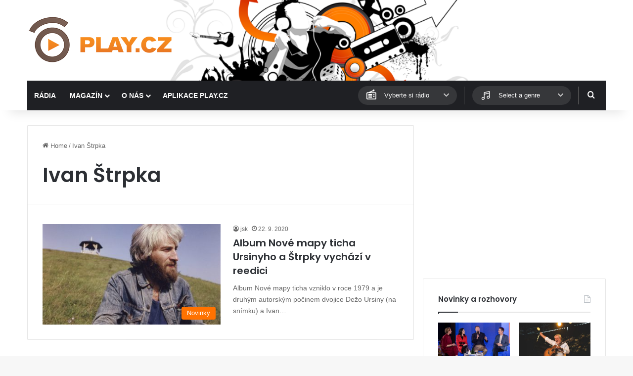

--- FILE ---
content_type: text/html; charset=UTF-8
request_url: https://www.play.cz/tag/ivan-strpka/
body_size: 14582
content:
<!DOCTYPE html>
<html lang="cs" class="" data-skin="light">
<head>
	<meta charset="UTF-8" />
	<link rel="profile" href="https://gmpg.org/xfn/11" />
	
<meta http-equiv='x-dns-prefetch-control' content='on'>
<link rel='dns-prefetch' href='//cdnjs.cloudflare.com' />
<link rel='dns-prefetch' href='//ajax.googleapis.com' />
<link rel='dns-prefetch' href='//fonts.googleapis.com' />
<link rel='dns-prefetch' href='//fonts.gstatic.com' />
<link rel='dns-prefetch' href='//s.gravatar.com' />
<link rel='dns-prefetch' href='//www.google-analytics.com' />
<link rel='preload' as='script' href='https://ajax.googleapis.com/ajax/libs/webfont/1/webfont.js'>
<meta name='robots' content='index, follow, max-image-preview:large, max-snippet:-1, max-video-preview:-1' />

	<!-- This site is optimized with the Yoast SEO plugin v26.5 - https://yoast.com/wordpress/plugins/seo/ -->
	<title>Ivan Štrpka Archivy - PLAY.CZ</title>
	<link rel="canonical" href="https://www.play.cz/tag/ivan-strpka/" />
	<meta property="og:locale" content="cs_CZ" />
	<meta property="og:type" content="article" />
	<meta property="og:title" content="Ivan Štrpka Archivy - PLAY.CZ" />
	<meta property="og:url" content="https://www.play.cz/tag/ivan-strpka/" />
	<meta property="og:site_name" content="PLAY.CZ" />
	<meta name="twitter:card" content="summary_large_image" />
	<script type="application/ld+json" class="yoast-schema-graph">{"@context":"https://schema.org","@graph":[{"@type":"CollectionPage","@id":"https://www.play.cz/tag/ivan-strpka/","url":"https://www.play.cz/tag/ivan-strpka/","name":"Ivan Štrpka Archivy - PLAY.CZ","isPartOf":{"@id":"https://www.play.cz/#website"},"primaryImageOfPage":{"@id":"https://www.play.cz/tag/ivan-strpka/#primaryimage"},"image":{"@id":"https://www.play.cz/tag/ivan-strpka/#primaryimage"},"thumbnailUrl":"https://www.play.cz/wp-content/uploads/2020/09/dezo_ursiny_web.jpg","breadcrumb":{"@id":"https://www.play.cz/tag/ivan-strpka/#breadcrumb"},"inLanguage":"cs"},{"@type":"ImageObject","inLanguage":"cs","@id":"https://www.play.cz/tag/ivan-strpka/#primaryimage","url":"https://www.play.cz/wp-content/uploads/2020/09/dezo_ursiny_web.jpg","contentUrl":"https://www.play.cz/wp-content/uploads/2020/09/dezo_ursiny_web.jpg","width":1920,"height":1899},{"@type":"BreadcrumbList","@id":"https://www.play.cz/tag/ivan-strpka/#breadcrumb","itemListElement":[{"@type":"ListItem","position":1,"name":"Domů","item":"https://www.play.cz/"},{"@type":"ListItem","position":2,"name":"Ivan Štrpka"}]},{"@type":"WebSite","@id":"https://www.play.cz/#website","url":"https://www.play.cz/","name":"PLAY.CZ","description":"Rádia on-line","potentialAction":[{"@type":"SearchAction","target":{"@type":"EntryPoint","urlTemplate":"https://www.play.cz/?s={search_term_string}"},"query-input":{"@type":"PropertyValueSpecification","valueRequired":true,"valueName":"search_term_string"}}],"inLanguage":"cs"}]}</script>
	<!-- / Yoast SEO plugin. -->


<link rel='dns-prefetch' href='//www.googletagmanager.com' />
<link rel="alternate" type="application/rss+xml" title="PLAY.CZ &raquo; RSS zdroj" href="https://www.play.cz/feed/" />
<link rel="alternate" type="application/rss+xml" title="PLAY.CZ &raquo; RSS pro štítek Ivan Štrpka" href="https://www.play.cz/tag/ivan-strpka/feed/" />

		<style type="text/css">
			:root{				
			--tie-preset-gradient-1: linear-gradient(135deg, rgba(6, 147, 227, 1) 0%, rgb(155, 81, 224) 100%);
			--tie-preset-gradient-2: linear-gradient(135deg, rgb(122, 220, 180) 0%, rgb(0, 208, 130) 100%);
			--tie-preset-gradient-3: linear-gradient(135deg, rgba(252, 185, 0, 1) 0%, rgba(255, 105, 0, 1) 100%);
			--tie-preset-gradient-4: linear-gradient(135deg, rgba(255, 105, 0, 1) 0%, rgb(207, 46, 46) 100%);
			--tie-preset-gradient-5: linear-gradient(135deg, rgb(238, 238, 238) 0%, rgb(169, 184, 195) 100%);
			--tie-preset-gradient-6: linear-gradient(135deg, rgb(74, 234, 220) 0%, rgb(151, 120, 209) 20%, rgb(207, 42, 186) 40%, rgb(238, 44, 130) 60%, rgb(251, 105, 98) 80%, rgb(254, 248, 76) 100%);
			--tie-preset-gradient-7: linear-gradient(135deg, rgb(255, 206, 236) 0%, rgb(152, 150, 240) 100%);
			--tie-preset-gradient-8: linear-gradient(135deg, rgb(254, 205, 165) 0%, rgb(254, 45, 45) 50%, rgb(107, 0, 62) 100%);
			--tie-preset-gradient-9: linear-gradient(135deg, rgb(255, 203, 112) 0%, rgb(199, 81, 192) 50%, rgb(65, 88, 208) 100%);
			--tie-preset-gradient-10: linear-gradient(135deg, rgb(255, 245, 203) 0%, rgb(182, 227, 212) 50%, rgb(51, 167, 181) 100%);
			--tie-preset-gradient-11: linear-gradient(135deg, rgb(202, 248, 128) 0%, rgb(113, 206, 126) 100%);
			--tie-preset-gradient-12: linear-gradient(135deg, rgb(2, 3, 129) 0%, rgb(40, 116, 252) 100%);
			--tie-preset-gradient-13: linear-gradient(135deg, #4D34FA, #ad34fa);
			--tie-preset-gradient-14: linear-gradient(135deg, #0057FF, #31B5FF);
			--tie-preset-gradient-15: linear-gradient(135deg, #FF007A, #FF81BD);
			--tie-preset-gradient-16: linear-gradient(135deg, #14111E, #4B4462);
			--tie-preset-gradient-17: linear-gradient(135deg, #F32758, #FFC581);

			
					--main-nav-background: #1f2024;
					--main-nav-secondry-background: rgba(0,0,0,0.2);
					--main-nav-primary-color: #0088ff;
					--main-nav-contrast-primary-color: #FFFFFF;
					--main-nav-text-color: #FFFFFF;
					--main-nav-secondry-text-color: rgba(225,255,255,0.5);
					--main-nav-main-border-color: rgba(255,255,255,0.07);
					--main-nav-secondry-border-color: rgba(255,255,255,0.04);
				--tie-buttons-color: #ff7200;--tie-buttons-hover-color: #cd4000;--tie-buttons-hover-text: #FFFFFF;
			}
		</style>
	<meta name="viewport" content="width=device-width, initial-scale=1.0" /><style id='wp-img-auto-sizes-contain-inline-css' type='text/css'>
img:is([sizes=auto i],[sizes^="auto," i]){contain-intrinsic-size:3000px 1500px}
/*# sourceURL=wp-img-auto-sizes-contain-inline-css */
</style>
<style id='wp-emoji-styles-inline-css' type='text/css'>

	img.wp-smiley, img.emoji {
		display: inline !important;
		border: none !important;
		box-shadow: none !important;
		height: 1em !important;
		width: 1em !important;
		margin: 0 0.07em !important;
		vertical-align: -0.1em !important;
		background: none !important;
		padding: 0 !important;
	}
/*# sourceURL=wp-emoji-styles-inline-css */
</style>
<link rel='stylesheet' id='playcz-styles-css' href='https://www.play.cz/wp-content/plugins/playcz-api-posts//assets/style.css?ver=6.9' type='text/css' media='all' />
<link rel='stylesheet' id='wmvp-style-videos-list-css' href='https://www.play.cz/wp-content/plugins/wm-video-playlists/assets/css/style.css?ver=1.0.2' type='text/css' media='all' />
<link rel='stylesheet' id='tie-css-base-css' href='https://www.play.cz/wp-content/themes/jannah/assets/css/base.min.css?ver=7.5.1' type='text/css' media='all' />
<link rel='stylesheet' id='tie-css-styles-css' href='https://www.play.cz/wp-content/themes/jannah/assets/css/style.min.css?ver=7.5.1' type='text/css' media='all' />
<link rel='stylesheet' id='tie-css-widgets-css' href='https://www.play.cz/wp-content/themes/jannah/assets/css/widgets.min.css?ver=7.5.1' type='text/css' media='all' />
<link rel='stylesheet' id='tie-css-helpers-css' href='https://www.play.cz/wp-content/themes/jannah/assets/css/helpers.min.css?ver=7.5.1' type='text/css' media='all' />
<link rel='stylesheet' id='tie-fontawesome5-css' href='https://www.play.cz/wp-content/themes/jannah/assets/css/fontawesome.css?ver=7.5.1' type='text/css' media='all' />
<link rel='stylesheet' id='tie-css-ilightbox-css' href='https://www.play.cz/wp-content/themes/jannah/assets/ilightbox/dark-skin/skin.css?ver=7.5.1' type='text/css' media='all' />
<link rel='stylesheet' id='tie-css-shortcodes-css' href='https://www.play.cz/wp-content/themes/jannah/assets/css/plugins/shortcodes.min.css?ver=7.5.1' type='text/css' media='all' />
<link rel='stylesheet' id='tie-theme-child-css-css' href='https://www.play.cz/wp-content/themes/jannah-child/style.css?ver=6.9' type='text/css' media='all' />
<style id='tie-theme-child-css-inline-css' type='text/css'>
.wf-active .logo-text,.wf-active h1,.wf-active h2,.wf-active h3,.wf-active h4,.wf-active h5,.wf-active h6,.wf-active .the-subtitle{font-family: 'Poppins';}#main-nav .main-menu > ul > li > a{text-transform: uppercase;}:root:root{--brand-color: #ff7200;--dark-brand-color: #cd4000;--bright-color: #FFFFFF;--base-color: #2c2f34;}#reading-position-indicator{box-shadow: 0 0 10px rgba( 255,114,0,0.7);}:root:root{--brand-color: #ff7200;--dark-brand-color: #cd4000;--bright-color: #FFFFFF;--base-color: #2c2f34;}#reading-position-indicator{box-shadow: 0 0 10px rgba( 255,114,0,0.7);}.tie-cat-58,.tie-cat-item-58 > span{background-color:#e67e22 !important;color:#FFFFFF !important;}.tie-cat-58:after{border-top-color:#e67e22 !important;}.tie-cat-58:hover{background-color:#c86004 !important;}.tie-cat-58:hover:after{border-top-color:#c86004 !important;}.tie-cat-59,.tie-cat-item-59 > span{background-color:#2ecc71 !important;color:#FFFFFF !important;}.tie-cat-59:after{border-top-color:#2ecc71 !important;}.tie-cat-59:hover{background-color:#10ae53 !important;}.tie-cat-59:hover:after{border-top-color:#10ae53 !important;}.tie-cat-60,.tie-cat-item-60 > span{background-color:#9b59b6 !important;color:#FFFFFF !important;}.tie-cat-60:after{border-top-color:#9b59b6 !important;}.tie-cat-60:hover{background-color:#7d3b98 !important;}.tie-cat-60:hover:after{border-top-color:#7d3b98 !important;}.tie-cat-61,.tie-cat-item-61 > span{background-color:#34495e !important;color:#FFFFFF !important;}.tie-cat-61:after{border-top-color:#34495e !important;}.tie-cat-61:hover{background-color:#162b40 !important;}.tie-cat-61:hover:after{border-top-color:#162b40 !important;}.tie-cat-62,.tie-cat-item-62 > span{background-color:#795548 !important;color:#FFFFFF !important;}.tie-cat-62:after{border-top-color:#795548 !important;}.tie-cat-62:hover{background-color:#5b372a !important;}.tie-cat-62:hover:after{border-top-color:#5b372a !important;}.tie-cat-63,.tie-cat-item-63 > span{background-color:#4CAF50 !important;color:#FFFFFF !important;}.tie-cat-63:after{border-top-color:#4CAF50 !important;}.tie-cat-63:hover{background-color:#2e9132 !important;}.tie-cat-63:hover:after{border-top-color:#2e9132 !important;}.meta-views.meta-item .tie-icon-fire:before{content: "\f06e" !important;}@media (max-width: 991px){.side-aside.normal-side{background: #2f88d6;background: -webkit-linear-gradient(135deg,#5933a2,#2f88d6 );background: -moz-linear-gradient(135deg,#5933a2,#2f88d6 );background: -o-linear-gradient(135deg,#5933a2,#2f88d6 );background: linear-gradient(135deg,#2f88d6,#5933a2 );}}
/*# sourceURL=tie-theme-child-css-inline-css */
</style>
<script type="text/javascript" src="https://www.play.cz/wp-includes/js/jquery/jquery.min.js?ver=3.7.1" id="jquery-core-js"></script>
<script type="text/javascript" src="https://www.play.cz/wp-includes/js/jquery/jquery-migrate.min.js?ver=3.4.1" id="jquery-migrate-js"></script>

<!-- Google tag (gtag.js) snippet added by Site Kit -->
<!-- Google Analytics snippet added by Site Kit -->
<script type="text/javascript" src="https://www.googletagmanager.com/gtag/js?id=G-NK38GRNJWV" id="google_gtagjs-js" async></script>
<script type="text/javascript" id="google_gtagjs-js-after">
/* <![CDATA[ */
window.dataLayer = window.dataLayer || [];function gtag(){dataLayer.push(arguments);}
gtag("set","linker",{"domains":["www.play.cz"]});
gtag("js", new Date());
gtag("set", "developer_id.dZTNiMT", true);
gtag("config", "G-NK38GRNJWV");
 window._googlesitekit = window._googlesitekit || {}; window._googlesitekit.throttledEvents = []; window._googlesitekit.gtagEvent = (name, data) => { var key = JSON.stringify( { name, data } ); if ( !! window._googlesitekit.throttledEvents[ key ] ) { return; } window._googlesitekit.throttledEvents[ key ] = true; setTimeout( () => { delete window._googlesitekit.throttledEvents[ key ]; }, 5 ); gtag( "event", name, { ...data, event_source: "site-kit" } ); }; 
//# sourceURL=google_gtagjs-js-after
/* ]]> */
</script>
<link rel="https://api.w.org/" href="https://www.play.cz/wp-json/" /><link rel="alternate" title="JSON" type="application/json" href="https://www.play.cz/wp-json/wp/v2/tags/5451" /><link rel="EditURI" type="application/rsd+xml" title="RSD" href="https://www.play.cz/xmlrpc.php?rsd" />
<meta name="generator" content="WordPress 6.9" />
<meta name="generator" content="Site Kit by Google 1.167.0" /><style>html:not(.dark-skin) .light-skin{--wmvp-playlist-head-bg: var(--brand-color);--wmvp-playlist-head-color: var(--bright-color);--wmvp-current-video-bg: #f2f4f5;--wmvp-current-video-color: #000;--wmvp-playlist-bg: #fff;--wmvp-playlist-color: #000;--wmvp-playlist-outer-border: 1px solid rgba(0,0,0,0.07);--wmvp-playlist-inner-border-color: rgba(0,0,0,0.07);}</style><style>.dark-skin{--wmvp-playlist-head-bg: #131416;--wmvp-playlist-head-color: #fff;--wmvp-current-video-bg: #24262a;--wmvp-current-video-color: #fff;--wmvp-playlist-bg: #1a1b1f;--wmvp-playlist-color: #fff;--wmvp-playlist-outer-border: 1px solid rgba(0,0,0,0.07);--wmvp-playlist-inner-border-color: rgba(255,255,255,0.05);}</style><meta http-equiv="X-UA-Compatible" content="IE=edge">

<!-- Google AdSense meta tags added by Site Kit -->
<meta name="google-adsense-platform-account" content="ca-host-pub-2644536267352236">
<meta name="google-adsense-platform-domain" content="sitekit.withgoogle.com">
<!-- End Google AdSense meta tags added by Site Kit -->
<link rel="icon" href="https://www.play.cz/wp-content/uploads/2025/04/favicon-150x150.png" sizes="32x32" />
<link rel="icon" href="https://www.play.cz/wp-content/uploads/2025/04/favicon.png" sizes="192x192" />
<link rel="apple-touch-icon" href="https://www.play.cz/wp-content/uploads/2025/04/favicon.png" />
<meta name="msapplication-TileImage" content="https://www.play.cz/wp-content/uploads/2025/04/favicon.png" />
<style id='global-styles-inline-css' type='text/css'>
:root{--wp--preset--aspect-ratio--square: 1;--wp--preset--aspect-ratio--4-3: 4/3;--wp--preset--aspect-ratio--3-4: 3/4;--wp--preset--aspect-ratio--3-2: 3/2;--wp--preset--aspect-ratio--2-3: 2/3;--wp--preset--aspect-ratio--16-9: 16/9;--wp--preset--aspect-ratio--9-16: 9/16;--wp--preset--color--black: #000000;--wp--preset--color--cyan-bluish-gray: #abb8c3;--wp--preset--color--white: #ffffff;--wp--preset--color--pale-pink: #f78da7;--wp--preset--color--vivid-red: #cf2e2e;--wp--preset--color--luminous-vivid-orange: #ff6900;--wp--preset--color--luminous-vivid-amber: #fcb900;--wp--preset--color--light-green-cyan: #7bdcb5;--wp--preset--color--vivid-green-cyan: #00d084;--wp--preset--color--pale-cyan-blue: #8ed1fc;--wp--preset--color--vivid-cyan-blue: #0693e3;--wp--preset--color--vivid-purple: #9b51e0;--wp--preset--color--global-color: #ff7200;--wp--preset--gradient--vivid-cyan-blue-to-vivid-purple: linear-gradient(135deg,rgb(6,147,227) 0%,rgb(155,81,224) 100%);--wp--preset--gradient--light-green-cyan-to-vivid-green-cyan: linear-gradient(135deg,rgb(122,220,180) 0%,rgb(0,208,130) 100%);--wp--preset--gradient--luminous-vivid-amber-to-luminous-vivid-orange: linear-gradient(135deg,rgb(252,185,0) 0%,rgb(255,105,0) 100%);--wp--preset--gradient--luminous-vivid-orange-to-vivid-red: linear-gradient(135deg,rgb(255,105,0) 0%,rgb(207,46,46) 100%);--wp--preset--gradient--very-light-gray-to-cyan-bluish-gray: linear-gradient(135deg,rgb(238,238,238) 0%,rgb(169,184,195) 100%);--wp--preset--gradient--cool-to-warm-spectrum: linear-gradient(135deg,rgb(74,234,220) 0%,rgb(151,120,209) 20%,rgb(207,42,186) 40%,rgb(238,44,130) 60%,rgb(251,105,98) 80%,rgb(254,248,76) 100%);--wp--preset--gradient--blush-light-purple: linear-gradient(135deg,rgb(255,206,236) 0%,rgb(152,150,240) 100%);--wp--preset--gradient--blush-bordeaux: linear-gradient(135deg,rgb(254,205,165) 0%,rgb(254,45,45) 50%,rgb(107,0,62) 100%);--wp--preset--gradient--luminous-dusk: linear-gradient(135deg,rgb(255,203,112) 0%,rgb(199,81,192) 50%,rgb(65,88,208) 100%);--wp--preset--gradient--pale-ocean: linear-gradient(135deg,rgb(255,245,203) 0%,rgb(182,227,212) 50%,rgb(51,167,181) 100%);--wp--preset--gradient--electric-grass: linear-gradient(135deg,rgb(202,248,128) 0%,rgb(113,206,126) 100%);--wp--preset--gradient--midnight: linear-gradient(135deg,rgb(2,3,129) 0%,rgb(40,116,252) 100%);--wp--preset--font-size--small: 13px;--wp--preset--font-size--medium: 20px;--wp--preset--font-size--large: 36px;--wp--preset--font-size--x-large: 42px;--wp--preset--spacing--20: 0.44rem;--wp--preset--spacing--30: 0.67rem;--wp--preset--spacing--40: 1rem;--wp--preset--spacing--50: 1.5rem;--wp--preset--spacing--60: 2.25rem;--wp--preset--spacing--70: 3.38rem;--wp--preset--spacing--80: 5.06rem;--wp--preset--shadow--natural: 6px 6px 9px rgba(0, 0, 0, 0.2);--wp--preset--shadow--deep: 12px 12px 50px rgba(0, 0, 0, 0.4);--wp--preset--shadow--sharp: 6px 6px 0px rgba(0, 0, 0, 0.2);--wp--preset--shadow--outlined: 6px 6px 0px -3px rgb(255, 255, 255), 6px 6px rgb(0, 0, 0);--wp--preset--shadow--crisp: 6px 6px 0px rgb(0, 0, 0);}:where(.is-layout-flex){gap: 0.5em;}:where(.is-layout-grid){gap: 0.5em;}body .is-layout-flex{display: flex;}.is-layout-flex{flex-wrap: wrap;align-items: center;}.is-layout-flex > :is(*, div){margin: 0;}body .is-layout-grid{display: grid;}.is-layout-grid > :is(*, div){margin: 0;}:where(.wp-block-columns.is-layout-flex){gap: 2em;}:where(.wp-block-columns.is-layout-grid){gap: 2em;}:where(.wp-block-post-template.is-layout-flex){gap: 1.25em;}:where(.wp-block-post-template.is-layout-grid){gap: 1.25em;}.has-black-color{color: var(--wp--preset--color--black) !important;}.has-cyan-bluish-gray-color{color: var(--wp--preset--color--cyan-bluish-gray) !important;}.has-white-color{color: var(--wp--preset--color--white) !important;}.has-pale-pink-color{color: var(--wp--preset--color--pale-pink) !important;}.has-vivid-red-color{color: var(--wp--preset--color--vivid-red) !important;}.has-luminous-vivid-orange-color{color: var(--wp--preset--color--luminous-vivid-orange) !important;}.has-luminous-vivid-amber-color{color: var(--wp--preset--color--luminous-vivid-amber) !important;}.has-light-green-cyan-color{color: var(--wp--preset--color--light-green-cyan) !important;}.has-vivid-green-cyan-color{color: var(--wp--preset--color--vivid-green-cyan) !important;}.has-pale-cyan-blue-color{color: var(--wp--preset--color--pale-cyan-blue) !important;}.has-vivid-cyan-blue-color{color: var(--wp--preset--color--vivid-cyan-blue) !important;}.has-vivid-purple-color{color: var(--wp--preset--color--vivid-purple) !important;}.has-black-background-color{background-color: var(--wp--preset--color--black) !important;}.has-cyan-bluish-gray-background-color{background-color: var(--wp--preset--color--cyan-bluish-gray) !important;}.has-white-background-color{background-color: var(--wp--preset--color--white) !important;}.has-pale-pink-background-color{background-color: var(--wp--preset--color--pale-pink) !important;}.has-vivid-red-background-color{background-color: var(--wp--preset--color--vivid-red) !important;}.has-luminous-vivid-orange-background-color{background-color: var(--wp--preset--color--luminous-vivid-orange) !important;}.has-luminous-vivid-amber-background-color{background-color: var(--wp--preset--color--luminous-vivid-amber) !important;}.has-light-green-cyan-background-color{background-color: var(--wp--preset--color--light-green-cyan) !important;}.has-vivid-green-cyan-background-color{background-color: var(--wp--preset--color--vivid-green-cyan) !important;}.has-pale-cyan-blue-background-color{background-color: var(--wp--preset--color--pale-cyan-blue) !important;}.has-vivid-cyan-blue-background-color{background-color: var(--wp--preset--color--vivid-cyan-blue) !important;}.has-vivid-purple-background-color{background-color: var(--wp--preset--color--vivid-purple) !important;}.has-black-border-color{border-color: var(--wp--preset--color--black) !important;}.has-cyan-bluish-gray-border-color{border-color: var(--wp--preset--color--cyan-bluish-gray) !important;}.has-white-border-color{border-color: var(--wp--preset--color--white) !important;}.has-pale-pink-border-color{border-color: var(--wp--preset--color--pale-pink) !important;}.has-vivid-red-border-color{border-color: var(--wp--preset--color--vivid-red) !important;}.has-luminous-vivid-orange-border-color{border-color: var(--wp--preset--color--luminous-vivid-orange) !important;}.has-luminous-vivid-amber-border-color{border-color: var(--wp--preset--color--luminous-vivid-amber) !important;}.has-light-green-cyan-border-color{border-color: var(--wp--preset--color--light-green-cyan) !important;}.has-vivid-green-cyan-border-color{border-color: var(--wp--preset--color--vivid-green-cyan) !important;}.has-pale-cyan-blue-border-color{border-color: var(--wp--preset--color--pale-cyan-blue) !important;}.has-vivid-cyan-blue-border-color{border-color: var(--wp--preset--color--vivid-cyan-blue) !important;}.has-vivid-purple-border-color{border-color: var(--wp--preset--color--vivid-purple) !important;}.has-vivid-cyan-blue-to-vivid-purple-gradient-background{background: var(--wp--preset--gradient--vivid-cyan-blue-to-vivid-purple) !important;}.has-light-green-cyan-to-vivid-green-cyan-gradient-background{background: var(--wp--preset--gradient--light-green-cyan-to-vivid-green-cyan) !important;}.has-luminous-vivid-amber-to-luminous-vivid-orange-gradient-background{background: var(--wp--preset--gradient--luminous-vivid-amber-to-luminous-vivid-orange) !important;}.has-luminous-vivid-orange-to-vivid-red-gradient-background{background: var(--wp--preset--gradient--luminous-vivid-orange-to-vivid-red) !important;}.has-very-light-gray-to-cyan-bluish-gray-gradient-background{background: var(--wp--preset--gradient--very-light-gray-to-cyan-bluish-gray) !important;}.has-cool-to-warm-spectrum-gradient-background{background: var(--wp--preset--gradient--cool-to-warm-spectrum) !important;}.has-blush-light-purple-gradient-background{background: var(--wp--preset--gradient--blush-light-purple) !important;}.has-blush-bordeaux-gradient-background{background: var(--wp--preset--gradient--blush-bordeaux) !important;}.has-luminous-dusk-gradient-background{background: var(--wp--preset--gradient--luminous-dusk) !important;}.has-pale-ocean-gradient-background{background: var(--wp--preset--gradient--pale-ocean) !important;}.has-electric-grass-gradient-background{background: var(--wp--preset--gradient--electric-grass) !important;}.has-midnight-gradient-background{background: var(--wp--preset--gradient--midnight) !important;}.has-small-font-size{font-size: var(--wp--preset--font-size--small) !important;}.has-medium-font-size{font-size: var(--wp--preset--font-size--medium) !important;}.has-large-font-size{font-size: var(--wp--preset--font-size--large) !important;}.has-x-large-font-size{font-size: var(--wp--preset--font-size--x-large) !important;}
/*# sourceURL=global-styles-inline-css */
</style>
</head>

<body id="tie-body" class="archive tag tag-ivan-strpka tag-5451 wp-theme-jannah wp-child-theme-jannah-child tie-no-js wrapper-has-shadow block-head-1 magazine1 is-thumb-overlay-disabled is-desktop is-header-layout-3 sidebar-right has-sidebar hide_share_post_top hide_share_post_bottom">



<div class="background-overlay">

	<div id="tie-container" class="site tie-container">

		
		<div id="tie-wrapper">

			
<header id="theme-header" class="theme-header header-layout-3 main-nav-dark main-nav-default-dark main-nav-below main-nav-boxed no-stream-item has-shadow has-normal-width-logo mobile-header-default">
	
<div class="container header-container">
	<div class="tie-row logo-row">

		
		<div class="logo-wrapper">
			<div class="tie-col-md-4 logo-container clearfix">
				<div id="mobile-header-components-area_1" class="mobile-header-components"><ul class="components"><li class="mobile-component_menu custom-menu-link"><a href="#" id="mobile-menu-icon" class=""><span class="tie-mobile-menu-icon nav-icon is-layout-1"></span><span class="screen-reader-text">Menu</span></a></li></ul></div>
		<div id="logo" class="image-logo" >

			
			<a title="PLAY.CZ" href="https://www.play.cz/">
				
				<picture class="tie-logo-default tie-logo-picture">
					
					<source class="tie-logo-source-default tie-logo-source" srcset="https://www.play.cz/wp-content/uploads/2025/04/playcz_logo_hires.png 2x, https://www.play.cz/wp-content/uploads/2025/04/playcz_logo_300x100.png 1x">
					<img class="tie-logo-img-default tie-logo-img" src="https://www.play.cz/wp-content/uploads/2025/04/playcz_logo_300x100.png" alt="PLAY.CZ" width="300" height="103" style="max-height:103px; width: auto;" />
				</picture>
						</a>

			
		</div><!-- #logo /-->

		<div id="mobile-header-components-area_2" class="mobile-header-components"><ul class="components"><li class="mobile-component_search custom-menu-link">
				<a href="#" class="tie-search-trigger-mobile">
					<span class="tie-icon-search tie-search-icon" aria-hidden="true"></span>
					<span class="screen-reader-text">Hledat</span>
				</a>
			</li></ul></div>			</div><!-- .tie-col /-->
		</div><!-- .logo-wrapper /-->

		
	</div><!-- .tie-row /-->
</div><!-- .container /-->

<div class="main-nav-wrapper">
	<nav id="main-nav"  class="main-nav header-nav menu-style-default menu-style-solid-bg"  aria-label="Primary Navigation">
		<div class="container">

			<div class="main-menu-wrapper">

				
				<div id="menu-components-wrap">

					
					<div class="main-menu main-menu-wrap">
						<div id="main-nav-menu" class="main-menu header-menu"><ul id="menu-main-menu" class="menu"><li id="menu-item-80116" class="menu-item menu-item-type-post_type_archive menu-item-object-radio menu-item-80116"><a href="https://www.play.cz/radio/">Rádia</a></li>
<li id="menu-item-80083" class="menu-item menu-item-type-taxonomy menu-item-object-category menu-item-has-children menu-item-80083"><a href="https://www.play.cz/rubrika/novinky/">Magazín</a>
<ul class="sub-menu menu-sub-content">
	<li id="menu-item-80084" class="menu-item menu-item-type-taxonomy menu-item-object-category menu-item-80084"><a href="https://www.play.cz/rubrika/novinky/">Novinky</a></li>
	<li id="menu-item-80087" class="menu-item menu-item-type-taxonomy menu-item-object-category menu-item-80087"><a href="https://www.play.cz/rubrika/rozhovory/">Rozhovory</a></li>
	<li id="menu-item-80085" class="menu-item menu-item-type-taxonomy menu-item-object-category menu-item-80085"><a href="https://www.play.cz/rubrika/radia-a-televize/">Radia a televize</a></li>
</ul>
</li>
<li id="menu-item-80102" class="menu-item menu-item-type-post_type menu-item-object-page menu-item-has-children menu-item-80102"><a href="https://www.play.cz/o-nas/">O nás</a>
<ul class="sub-menu menu-sub-content">
	<li id="menu-item-80103" class="menu-item menu-item-type-post_type menu-item-object-page menu-item-80103"><a href="https://www.play.cz/aplikace/">Aplikace PLAY.CZ</a></li>
	<li id="menu-item-80105" class="menu-item menu-item-type-post_type menu-item-object-page menu-item-80105"><a href="https://www.play.cz/reklama/">Reklama</a></li>
	<li id="menu-item-80106" class="menu-item menu-item-type-taxonomy menu-item-object-category menu-item-80106"><a href="https://www.play.cz/rubrika/faq/">Časté dotazy</a></li>
	<li id="menu-item-80107" class="menu-item menu-item-type-post_type menu-item-object-page menu-item-80107"><a href="https://www.play.cz/play-cz-radia-on-line-a-mnohem-vice/">Chcete vlastní rádio na PLAY.CZ?</a></li>
	<li id="menu-item-83280" class="menu-item menu-item-type-post_type menu-item-object-page menu-item-83280"><a href="https://www.play.cz/kontakty/">Kontakty</a></li>
</ul>
</li>
<li id="menu-item-82375" class="menu-item menu-item-type-post_type menu-item-object-page menu-item-82375"><a href="https://www.play.cz/aplikace/">Aplikace PLAY.CZ</a></li>
</ul></div>					</div><!-- .main-menu /-->

					<div class="playcz-radio-quickplay"><div class="playcz-dropdown"><button class="playcz-dropdown-btn"><span class="playcz-dropdown-icon"></span><span class="playcz-dropdown-title">Vyberte si rádio</span><span class="fas fa-chevron-down"></span></button><ul class="playcz-dropdown-list"><li data-value="https://www.play.cz/radio/radio-americana/">Americana Radio</li><li data-value="https://www.play.cz/radio/radio-beat/">Beat</li><li data-value="https://www.play.cz/radio/bikers-radio-doupe/">BIKERS RADIO DOUPE</li><li data-value="https://www.play.cz/radio/black-fm-radio/">BlackFM Radio</li><li data-value="https://www.play.cz/radio/cesky-impuls/">Český Impuls</li><li data-value="https://www.play.cz/radio/cesky-rozhlas-brno/">Český rozhlas Brno</li><li data-value="https://www.play.cz/radio/cesky-rozhlas-ceske-budejovice/">Český rozhlas České Budějovice</li><li data-value="https://www.play.cz/radio/cesky-rozhlas-d-dur/">Český rozhlas D-dur</li><li data-value="https://www.play.cz/radio/cesky-rozhlas-2-praha/">Český rozhlas Dvojka</li><li data-value="https://www.play.cz/radio/cesky-rozhlas-hradec-kralove/">Český rozhlas Hradec Králové</li><li data-value="https://www.play.cz/radio/cesky-rozhlas-jazz/">Český rozhlas Jazz</li><li data-value="https://www.play.cz/radio/cesky-rozhlas-karlovy-vary/">Český rozhlas Karlovy Vary</li><li data-value="https://www.play.cz/radio/cro-liberec/">Český rozhlas Liberec </li><li data-value="https://www.play.cz/radio/cesky-rozhlas-olomouc/">Český rozhlas Olomouc</li><li data-value="https://www.play.cz/radio/cesky-rozhlas-ostrava/">Český rozhlas Ostrava</li><li data-value="https://www.play.cz/radio/cesky-rozhlas-pardubice/">Český rozhlas Pardubice</li><li data-value="https://www.play.cz/radio/cro-plus/">Český rozhlas Plus</li><li data-value="https://www.play.cz/radio/cesky-rozhlas-plzen/">Český rozhlas Plzeň</li><li data-value="https://www.play.cz/radio/cesky-rozhlas-pohoda/">Český rozhlas Pohoda</li><li data-value="https://www.play.cz/radio/regina-cesky-rozhlas/">Český rozhlas Rádio DAB Praha</li><li data-value="https://www.play.cz/radio/cro-junior-maxi/">Český rozhlas Rádio Junior</li><li data-value="https://www.play.cz/radio/radio-wave-cesky-rozhlas-4/">Český rozhlas Radio Wave</li><li data-value="https://www.play.cz/radio/cesky-rozhlas-1-radiozurnal/">Český rozhlas Radiožurnál</li><li data-value="https://www.play.cz/radio/cesky-rozhlas-sever/">Český rozhlas Sever</li><li data-value="https://www.play.cz/radio/cesky-rozhlas-region/">Český rozhlas Střední Čechy</li><li data-value="https://www.play.cz/radio/cesky-rozhlas-3-vltava/">Český rozhlas Vltava</li><li data-value="https://www.play.cz/radio/cesky-rozhlas-vysocina/">Český rozhlas Vysočina</li><li data-value="https://www.play.cz/radio/cesky-rozhlas-zlin/">Český rozhlas Zlín</li><li data-value="https://www.play.cz/radio/radio-classic-fm/">Classic Praha</li><li data-value="https://www.play.cz/radio/club-radio/">ClubRadio.cz</li><li data-value="https://www.play.cz/radio/color-music-radio/">COLOR Music Radio | The Best Music in The Town</li><li data-value="https://www.play.cz/radio/country-radio/">COUNTRY RADIO</li><li data-value="https://www.play.cz/radio/dabplus-top40/">DAB Plus Top 40</li><li data-value="https://www.play.cz/radio/radio-energic/">ENERGIC</li><li data-value="https://www.play.cz/radio/expres-radio/">Expres FM</li><li data-value="https://www.play.cz/radio/free-radio/">Free Rádio 107,0 FM Brno</li><li data-value="https://www.play.cz/radio/hardradiofm/">hardradio.fm</li><li data-value="https://www.play.cz/radio/hey-radio/">HEY Radio | The Power Of ROCK!</li><li data-value="https://www.play.cz/radio/radio-impuls/">Impuls Ráááádio</li><li data-value="https://www.play.cz/radio/radio-jih/">JIH - Rádio jižní Moravy</li><li data-value="https://www.play.cz/radio/radio-jih-cimbalka/">JIH - Vánoční Rádio Jih</li><li data-value="https://www.play.cz/radio/radio-krokodyl/">Krokodýl</li><li data-value="https://www.play.cz/radio/limonadovy-joe-radio/">Limonádový JOE</li><li data-value="https://www.play.cz/radio/music-dreamer/">Music Dreamer</li><li data-value="https://www.play.cz/radio/netro-life-radio/">Netro Life radio 100,8 FM</li><li data-value="https://www.play.cz/radio/radio-o106/">O 106</li><li data-value="https://www.play.cz/radio/radio-1/">Radio 1</li><li data-value="https://www.play.cz/radio/radio-7/">Rádio 7</li><li data-value="https://www.play.cz/radio/radio-cas-ostrava/">Rádio Čas</li><li data-value="https://www.play.cz/radio/radio-cas-rock/">Rádio Čas Rock</li><li data-value="https://www.play.cz/radio/cas-rock-natvrdo/">Rádio Čas Rock NATVRDO</li><li data-value="https://www.play.cz/radio/radio-dechovka/">Radio Dechovka</li><li data-value="https://www.play.cz/radio/radiodixie/">RADIO DIXIE</li><li data-value="https://www.play.cz/radio/radio-fajn-rock-music/">Radio Fajn Rock Music</li><li data-value="https://www.play.cz/radio/radio-hana/">Rádio Haná</li><li data-value="https://www.play.cz/radio/radio-jihlava/">Rádio Jihlava</li><li data-value="https://www.play.cz/radio/kiss-radio/">Radio Kiss</li><li data-value="https://www.play.cz/radio/radio-kromeriz/">Radio Kroměříž</li><li data-value="https://www.play.cz/radio/radio-mb/">Rádio MB</li><li data-value="https://www.play.cz/radio/radio-metropole/">Radio Metropole</li><li data-value="https://www.play.cz/radio/radio-nostalgie/">RADIO NOSTALGIE</li><li data-value="https://www.play.cz/radio/radio-ostravan/">Rádio Ostravan</li><li data-value="https://www.play.cz/radio/cesky-rozhlas-7-radio-praha/">Radio Prague International</li><li data-value="https://www.play.cz/radio/radio-proglas/">Radio Proglas</li><li data-value="https://www.play.cz/radio/radio-samson-fm/">Rádio Samson Digital</li><li data-value="https://www.play.cz/radio/radio-sazava/">Rádio SÁZAVA | Vaše laskavé rádio!</li><li data-value="https://www.play.cz/radio/radio-spin/">Rádio Spin</li><li data-value="https://www.play.cz/radio/radio-trojka/">Rádio Trojka</li><li data-value="https://www.play.cz/radio/radio-xaver/">Radio Xaver</li><li data-value="https://www.play.cz/radio/cro-sport/">Radiožurnál Sport</li><li data-value="https://www.play.cz/radio/radio-relax/">RELAX Radio</li><li data-value="https://www.play.cz/radio/rockarena/">Rock Arena</li><li data-value="https://www.play.cz/radio/rockzone-radio/">RockZone 105,9</li><li data-value="https://www.play.cz/radio/seejay-radio/">SeeJay Radio</li><li data-value="https://www.play.cz/radio/signal-radio/">Signál Rádio</li><li data-value="https://www.play.cz/radio/signal-radio-brno/">Signál Rádio Brno</li><li data-value="https://www.play.cz/radio/skyrock/">SKYROCK</li><li data-value="https://www.play.cz/radio/radio-slowdown/">Slow Down Radio</li><li data-value="https://www.play.cz/radio/streetradio/">StreetCulture</li><li data-value="https://www.play.cz/radio/underground/">Undergroundradio</li><li data-value="https://www.play.cz/radio/zun-radio/">ZUN rádio</li></ul></div><select id="playcz_radio_select" class="playcz-mobile-dropdown" onchange="if(this.value) window.location.href=this.value;"><option value="">Vyberte si rádio</option><option value="https://www.play.cz/radio/radio-americana/">Americana Radio</option><option value="https://www.play.cz/radio/radio-beat/">Beat</option><option value="https://www.play.cz/radio/bikers-radio-doupe/">BIKERS RADIO DOUPE</option><option value="https://www.play.cz/radio/black-fm-radio/">BlackFM Radio</option><option value="https://www.play.cz/radio/cesky-impuls/">Český Impuls</option><option value="https://www.play.cz/radio/cesky-rozhlas-brno/">Český rozhlas Brno</option><option value="https://www.play.cz/radio/cesky-rozhlas-ceske-budejovice/">Český rozhlas České Budějovice</option><option value="https://www.play.cz/radio/cesky-rozhlas-d-dur/">Český rozhlas D-dur</option><option value="https://www.play.cz/radio/cesky-rozhlas-2-praha/">Český rozhlas Dvojka</option><option value="https://www.play.cz/radio/cesky-rozhlas-hradec-kralove/">Český rozhlas Hradec Králové</option><option value="https://www.play.cz/radio/cesky-rozhlas-jazz/">Český rozhlas Jazz</option><option value="https://www.play.cz/radio/cesky-rozhlas-karlovy-vary/">Český rozhlas Karlovy Vary</option><option value="https://www.play.cz/radio/cro-liberec/">Český rozhlas Liberec </option><option value="https://www.play.cz/radio/cesky-rozhlas-olomouc/">Český rozhlas Olomouc</option><option value="https://www.play.cz/radio/cesky-rozhlas-ostrava/">Český rozhlas Ostrava</option><option value="https://www.play.cz/radio/cesky-rozhlas-pardubice/">Český rozhlas Pardubice</option><option value="https://www.play.cz/radio/cro-plus/">Český rozhlas Plus</option><option value="https://www.play.cz/radio/cesky-rozhlas-plzen/">Český rozhlas Plzeň</option><option value="https://www.play.cz/radio/cesky-rozhlas-pohoda/">Český rozhlas Pohoda</option><option value="https://www.play.cz/radio/regina-cesky-rozhlas/">Český rozhlas Rádio DAB Praha</option><option value="https://www.play.cz/radio/cro-junior-maxi/">Český rozhlas Rádio Junior</option><option value="https://www.play.cz/radio/radio-wave-cesky-rozhlas-4/">Český rozhlas Radio Wave</option><option value="https://www.play.cz/radio/cesky-rozhlas-1-radiozurnal/">Český rozhlas Radiožurnál</option><option value="https://www.play.cz/radio/cesky-rozhlas-sever/">Český rozhlas Sever</option><option value="https://www.play.cz/radio/cesky-rozhlas-region/">Český rozhlas Střední Čechy</option><option value="https://www.play.cz/radio/cesky-rozhlas-3-vltava/">Český rozhlas Vltava</option><option value="https://www.play.cz/radio/cesky-rozhlas-vysocina/">Český rozhlas Vysočina</option><option value="https://www.play.cz/radio/cesky-rozhlas-zlin/">Český rozhlas Zlín</option><option value="https://www.play.cz/radio/radio-classic-fm/">Classic Praha</option><option value="https://www.play.cz/radio/club-radio/">ClubRadio.cz</option><option value="https://www.play.cz/radio/color-music-radio/">COLOR Music Radio | The Best Music in The Town</option><option value="https://www.play.cz/radio/country-radio/">COUNTRY RADIO</option><option value="https://www.play.cz/radio/dabplus-top40/">DAB Plus Top 40</option><option value="https://www.play.cz/radio/radio-energic/">ENERGIC</option><option value="https://www.play.cz/radio/expres-radio/">Expres FM</option><option value="https://www.play.cz/radio/free-radio/">Free Rádio 107,0 FM Brno</option><option value="https://www.play.cz/radio/hardradiofm/">hardradio.fm</option><option value="https://www.play.cz/radio/hey-radio/">HEY Radio | The Power Of ROCK!</option><option value="https://www.play.cz/radio/radio-impuls/">Impuls Ráááádio</option><option value="https://www.play.cz/radio/radio-jih/">JIH - Rádio jižní Moravy</option><option value="https://www.play.cz/radio/radio-jih-cimbalka/">JIH - Vánoční Rádio Jih</option><option value="https://www.play.cz/radio/radio-krokodyl/">Krokodýl</option><option value="https://www.play.cz/radio/limonadovy-joe-radio/">Limonádový JOE</option><option value="https://www.play.cz/radio/music-dreamer/">Music Dreamer</option><option value="https://www.play.cz/radio/netro-life-radio/">Netro Life radio 100,8 FM</option><option value="https://www.play.cz/radio/radio-o106/">O 106</option><option value="https://www.play.cz/radio/radio-1/">Radio 1</option><option value="https://www.play.cz/radio/radio-7/">Rádio 7</option><option value="https://www.play.cz/radio/radio-cas-ostrava/">Rádio Čas</option><option value="https://www.play.cz/radio/radio-cas-rock/">Rádio Čas Rock</option><option value="https://www.play.cz/radio/cas-rock-natvrdo/">Rádio Čas Rock NATVRDO</option><option value="https://www.play.cz/radio/radio-dechovka/">Radio Dechovka</option><option value="https://www.play.cz/radio/radiodixie/">RADIO DIXIE</option><option value="https://www.play.cz/radio/radio-fajn-rock-music/">Radio Fajn Rock Music</option><option value="https://www.play.cz/radio/radio-hana/">Rádio Haná</option><option value="https://www.play.cz/radio/radio-jihlava/">Rádio Jihlava</option><option value="https://www.play.cz/radio/kiss-radio/">Radio Kiss</option><option value="https://www.play.cz/radio/radio-kromeriz/">Radio Kroměříž</option><option value="https://www.play.cz/radio/radio-mb/">Rádio MB</option><option value="https://www.play.cz/radio/radio-metropole/">Radio Metropole</option><option value="https://www.play.cz/radio/radio-nostalgie/">RADIO NOSTALGIE</option><option value="https://www.play.cz/radio/radio-ostravan/">Rádio Ostravan</option><option value="https://www.play.cz/radio/cesky-rozhlas-7-radio-praha/">Radio Prague International</option><option value="https://www.play.cz/radio/radio-proglas/">Radio Proglas</option><option value="https://www.play.cz/radio/radio-samson-fm/">Rádio Samson Digital</option><option value="https://www.play.cz/radio/radio-sazava/">Rádio SÁZAVA | Vaše laskavé rádio!</option><option value="https://www.play.cz/radio/radio-spin/">Rádio Spin</option><option value="https://www.play.cz/radio/radio-trojka/">Rádio Trojka</option><option value="https://www.play.cz/radio/radio-xaver/">Radio Xaver</option><option value="https://www.play.cz/radio/cro-sport/">Radiožurnál Sport</option><option value="https://www.play.cz/radio/radio-relax/">RELAX Radio</option><option value="https://www.play.cz/radio/rockarena/">Rock Arena</option><option value="https://www.play.cz/radio/rockzone-radio/">RockZone 105,9</option><option value="https://www.play.cz/radio/seejay-radio/">SeeJay Radio</option><option value="https://www.play.cz/radio/signal-radio/">Signál Rádio</option><option value="https://www.play.cz/radio/signal-radio-brno/">Signál Rádio Brno</option><option value="https://www.play.cz/radio/skyrock/">SKYROCK</option><option value="https://www.play.cz/radio/radio-slowdown/">Slow Down Radio</option><option value="https://www.play.cz/radio/streetradio/">StreetCulture</option><option value="https://www.play.cz/radio/underground/">Undergroundradio</option><option value="https://www.play.cz/radio/zun-radio/">ZUN rádio</option></select></div><div class="playcz-radio-genre"><div class="playcz-dropdown"><button class="playcz-dropdown-btn"><span class="playcz-dropdown-icon"></span><span class="playcz-dropdown-title">Select a genre</span><span class="fas fa-chevron-down"></span></button><ul class="playcz-dropdown-list"><li data-value="https://www.play.cz/radio/">All Genres</li><li data-value="https://www.play.cz/radio/?genre=00s">00s</li><li data-value="https://www.play.cz/radio/?genre=80s">80s</li><li data-value="https://www.play.cz/radio/?genre=90s">90s</li><li data-value="https://www.play.cz/radio/?genre=allformat">Allformat</li><li data-value="https://www.play.cz/radio/?genre=alternative">Alternative</li><li data-value="https://www.play.cz/radio/?genre=bigbit">Bigbit</li><li data-value="https://www.play.cz/radio/?genre=classic">Classic</li><li data-value="https://www.play.cz/radio/?genre=country">Country</li><li data-value="https://www.play.cz/radio/?genre=dance">Dance</li><li data-value="https://www.play.cz/radio/?genre=dechovka">Dechovka</li><li data-value="https://www.play.cz/radio/?genre=ethno">Ethno</li><li data-value="https://www.play.cz/radio/?genre=folk">Folk</li><li data-value="https://www.play.cz/radio/?genre=funk">Funk</li><li data-value="https://www.play.cz/radio/?genre=hiphop">Hiphop</li><li data-value="https://www.play.cz/radio/?genre=hotac">Hotac</li><li data-value="https://www.play.cz/radio/?genre=house">House</li><li data-value="https://www.play.cz/radio/?genre=indie">Indie</li><li data-value="https://www.play.cz/radio/?genre=jazz">Jazz</li><li data-value="https://www.play.cz/radio/?genre=kids">Kids</li><li data-value="https://www.play.cz/radio/?genre=metal">Metal</li><li data-value="https://www.play.cz/radio/?genre=news">News</li><li data-value="https://www.play.cz/radio/?genre=oldies">Oldies</li><li data-value="https://www.play.cz/radio/?genre=pop">Pop</li><li data-value="https://www.play.cz/radio/?genre=rnb">Rnb</li><li data-value="https://www.play.cz/radio/?genre=rock">Rock</li><li data-value="https://www.play.cz/radio/?genre=soul">Soul</li><li data-value="https://www.play.cz/radio/?genre=talk">Talk</li><li data-value="https://www.play.cz/radio/?genre=trance">Trance</li></ul></div><select id="playcz_radio_select" class="playcz-mobile-dropdown" onchange="if(this.value) window.location.href=this.value;"><option value="">Select a genre</option><option value="https://www.play.cz/radio/?genre=00s" >00s</option><option value="https://www.play.cz/radio/?genre=80s" >80s</option><option value="https://www.play.cz/radio/?genre=90s" >90s</option><option value="https://www.play.cz/radio/?genre=allformat" >Allformat</option><option value="https://www.play.cz/radio/?genre=alternative" >Alternative</option><option value="https://www.play.cz/radio/?genre=bigbit" >Bigbit</option><option value="https://www.play.cz/radio/?genre=classic" >Classic</option><option value="https://www.play.cz/radio/?genre=country" >Country</option><option value="https://www.play.cz/radio/?genre=dance" >Dance</option><option value="https://www.play.cz/radio/?genre=dechovka" >Dechovka</option><option value="https://www.play.cz/radio/?genre=ethno" >Ethno</option><option value="https://www.play.cz/radio/?genre=folk" >Folk</option><option value="https://www.play.cz/radio/?genre=funk" >Funk</option><option value="https://www.play.cz/radio/?genre=hiphop" >Hiphop</option><option value="https://www.play.cz/radio/?genre=hotac" >Hotac</option><option value="https://www.play.cz/radio/?genre=house" >House</option><option value="https://www.play.cz/radio/?genre=indie" >Indie</option><option value="https://www.play.cz/radio/?genre=jazz" >Jazz</option><option value="https://www.play.cz/radio/?genre=kids" >Kids</option><option value="https://www.play.cz/radio/?genre=metal" >Metal</option><option value="https://www.play.cz/radio/?genre=news" >News</option><option value="https://www.play.cz/radio/?genre=oldies" >Oldies</option><option value="https://www.play.cz/radio/?genre=pop" >Pop</option><option value="https://www.play.cz/radio/?genre=rnb" >Rnb</option><option value="https://www.play.cz/radio/?genre=rock" >Rock</option><option value="https://www.play.cz/radio/?genre=soul" >Soul</option><option value="https://www.play.cz/radio/?genre=talk" >Talk</option><option value="https://www.play.cz/radio/?genre=trance" >Trance</option></select></div><ul class="components">			<li class="search-compact-icon menu-item custom-menu-link">
				<a href="#" class="tie-search-trigger">
					<span class="tie-icon-search tie-search-icon" aria-hidden="true"></span>
					<span class="screen-reader-text">Hledat</span>
				</a>
			</li>
			</ul><!-- Components -->
				</div><!-- #menu-components-wrap /-->
			</div><!-- .main-menu-wrapper /-->
		</div><!-- .container /-->

			</nav><!-- #main-nav /-->
</div><!-- .main-nav-wrapper /-->

</header>

<div id="content" class="site-content container"><div id="main-content-row" class="tie-row main-content-row">
	<div class="main-content tie-col-md-8 tie-col-xs-12" role="main">

		

			<header id="tag-title-section" class="entry-header-outer container-wrapper archive-title-wrapper">
				<nav id="breadcrumb"><a href="https://www.play.cz/"><span class="tie-icon-home" aria-hidden="true"></span> Home</a><em class="delimiter">/</em><span class="current">Ivan Štrpka</span></nav><script type="application/ld+json">{"@context":"http:\/\/schema.org","@type":"BreadcrumbList","@id":"#Breadcrumb","itemListElement":[{"@type":"ListItem","position":1,"item":{"name":"Home","@id":"https:\/\/www.play.cz\/"}}]}</script><h1 class="page-title">Ivan Štrpka</h1>			</header><!-- .entry-header-outer /-->

			
		<div class="mag-box wide-post-box">
			<div class="container-wrapper">
				<div class="mag-box-container clearfix">
					<ul id="posts-container" data-layout="default" data-settings="{'uncropped_image':'jannah-image-post','category_meta':true,'post_meta':true,'excerpt':'true','excerpt_length':'20','read_more':false,'read_more_text':false,'media_overlay':true,'title_length':0,'is_full':false,'is_category':false}" class="posts-items">


<li class="post-item  post-63899 post type-post status-publish format-standard has-post-thumbnail category-novinky tag-album tag-dezo-ursiny tag-ivan-strpka tie-standard">

	
			<a aria-label="Album Nové mapy ticha Ursinyho a Štrpky vychází v reedici" href="https://www.play.cz/novinky/album-nove-mapy-ticha-ursinyho-a-strpky-vychazi-v-reedici/" class="post-thumb"><span class="post-cat-wrap"><span class="post-cat tie-cat-72">Novinky</span></span><img width="390" height="220" src="https://www.play.cz/wp-content/uploads/2020/09/dezo_ursiny_web-390x220.jpg" class="attachment-jannah-image-large size-jannah-image-large wp-post-image" alt="" decoding="async" fetchpriority="high" /></a>
	<div class="post-details">

		<div class="post-meta clearfix"><span class="author-meta single-author no-avatars"><span class="meta-item meta-author-wrapper meta-author-9"><span class="meta-author"><a href="https://www.play.cz/author/jspulak/" class="author-name tie-icon" title="jsk">jsk</a></span></span></span><span class="date meta-item tie-icon">22. 9. 2020</span></div><!-- .post-meta -->
				<h2 class="post-title">
			<a href="https://www.play.cz/novinky/album-nove-mapy-ticha-ursinyho-a-strpky-vychazi-v-reedici/">Album Nové mapy ticha Ursinyho a Štrpky vychází v reedici</a>
					</h2>
								<p class="post-excerpt">Album Nové mapy ticha vzniklo v roce 1979 a je druhým autorským počinem dvojice Dežo Ursiny (na snímku) a Ivan&hellip;</p>
				
					</div>
</li>

					</ul><!-- #posts-container /-->
					<div class="clearfix"></div>
				</div><!-- .mag-box-container /-->
			</div><!-- .container-wrapper /-->
		</div><!-- .mag-box /-->
	
	</div><!-- .main-content /-->


	<aside class="sidebar tie-col-md-4 tie-col-xs-12 normal-side is-sticky" aria-label="Primary Sidebar">
		<div class="theiaStickySidebar">
			<div id="stream-item-widget-5" class="widget stream-item-widget widget-content-only"><div class="stream-item-widget-content"><script async src="https://pagead2.googlesyndication.com/pagead/js/adsbygoogle.js?client=ca-pub-3129008614955831"
     crossorigin="anonymous"></script>
<!-- PLAY.CZ In Page 2025 -->
<ins class="adsbygoogle"
     style="display:block"
     data-ad-client="ca-pub-3129008614955831"
     data-ad-slot="1371767313"
     data-ad-format="auto"
     data-full-width-responsive="true"></ins>
<script>
     (adsbygoogle = window.adsbygoogle || []).push({});
</script></div></div><div id="posts-list-widget-3" class="container-wrapper widget posts-list"><div class="widget-title the-global-title"><div class="the-subtitle">Novinky a rozhovory<span class="widget-title-icon tie-icon"></span></div></div><div class="widget-posts-list-wrapper"><div class="widget-posts-list-container posts-list-half-posts" ><ul class="posts-list-items widget-posts-wrapper">
<li class="widget-single-post-item widget-post-list tie-standard">
			<div class="post-widget-thumbnail">
			
			<a aria-label="Nova a Oneplay hlásí jaro plné novinek i velkých návratů" href="https://www.play.cz/novinky/nova-a-oneplay-hlasi-jaro-plne-novinek-i-velkych-navratu/" class="post-thumb"><img width="390" height="220" src="https://www.play.cz/wp-content/uploads/2025/12/Nova-a-OneplayProgram-jaro_ROS_2025_12_10_9394-390x220.jpg" class="attachment-jannah-image-large size-jannah-image-large wp-post-image" alt="" decoding="async" loading="lazy" /></a>		</div><!-- post-alignleft /-->
	
	<div class="post-widget-body ">
		<a class="post-title the-subtitle" href="https://www.play.cz/novinky/nova-a-oneplay-hlasi-jaro-plne-novinek-i-velkych-navratu/">Nova a Oneplay hlásí jaro plné novinek i velkých návratů</a>
		<div class="post-meta">
			<span class="date meta-item tie-icon">11. 12. 2025</span>		</div>
	</div>
</li>

<li class="widget-single-post-item widget-post-list tie-standard">
			<div class="post-widget-thumbnail">
			
			<a aria-label="Krásný ztráty live oslaví dvě jubilea" href="https://www.play.cz/novinky/krasny-ztraty-live-oslavi-dve-jubilea/" class="post-thumb"><img width="390" height="220" src="https://www.play.cz/wp-content/uploads/2024/08/Michal-Prokop-390x220.jpg" class="attachment-jannah-image-large size-jannah-image-large wp-post-image" alt="" decoding="async" loading="lazy" /></a>		</div><!-- post-alignleft /-->
	
	<div class="post-widget-body ">
		<a class="post-title the-subtitle" href="https://www.play.cz/novinky/krasny-ztraty-live-oslavi-dve-jubilea/">Krásný ztráty live oslaví dvě jubilea</a>
		<div class="post-meta">
			<span class="date meta-item tie-icon">11. 12. 2025</span>		</div>
	</div>
</li>

<li class="widget-single-post-item widget-post-list tie-standard">
			<div class="post-widget-thumbnail">
			
			<a aria-label="Umění aktivismu v galerii" href="https://www.play.cz/novinky/umeni-aktivismu-v-galerii/" class="post-thumb"><img width="390" height="220" src="https://www.play.cz/wp-content/uploads/2025/12/Umeni-aktivismu_Mestka-knihovna_GHMP_PRESS_ph_Jan_Kolsky_03-390x220.jpg" class="attachment-jannah-image-large size-jannah-image-large wp-post-image" alt="" decoding="async" loading="lazy" /></a>		</div><!-- post-alignleft /-->
	
	<div class="post-widget-body ">
		<a class="post-title the-subtitle" href="https://www.play.cz/novinky/umeni-aktivismu-v-galerii/">Umění aktivismu v galerii</a>
		<div class="post-meta">
			<span class="date meta-item tie-icon">11. 12. 2025</span>		</div>
	</div>
</li>

<li class="widget-single-post-item widget-post-list tie-standard">
			<div class="post-widget-thumbnail">
			
			<a aria-label="United Islands míří do nové sezóny" href="https://www.play.cz/novinky/united-islands-miri-do-nove-sezony/" class="post-thumb"><img width="390" height="220" src="https://www.play.cz/wp-content/uploads/2025/12/United-Islands-Bilk-UK-390x220.jpg" class="attachment-jannah-image-large size-jannah-image-large wp-post-image" alt="" decoding="async" loading="lazy" /></a>		</div><!-- post-alignleft /-->
	
	<div class="post-widget-body ">
		<a class="post-title the-subtitle" href="https://www.play.cz/novinky/united-islands-miri-do-nove-sezony/">United Islands míří do nové sezóny</a>
		<div class="post-meta">
			<span class="date meta-item tie-icon">10. 12. 2025</span>		</div>
	</div>
</li>
</ul></div></div><div class="clearfix"></div></div><!-- .widget /-->		</div><!-- .theiaStickySidebar /-->
	</aside><!-- .sidebar /-->
	</div><!-- .main-content-row /--></div><!-- #content /-->
<footer id="footer" class="site-footer dark-skin dark-widgetized-area">

	
			<div id="site-info" class="site-info site-info-layout-2">
				<div class="container">
					<div class="tie-row">
						<div class="tie-col-md-12">

							<div class="copyright-text copyright-text-first">&copy; Copyright 2025, All Rights Reserved PLAY.CZ a.s.</div>
						</div><!-- .tie-col /-->
					</div><!-- .tie-row /-->
				</div><!-- .container /-->
			</div><!-- #site-info /-->
			
</footer><!-- #footer /-->


		<a id="go-to-top" class="go-to-top-button" href="#go-to-tie-body">
			<span class="tie-icon-angle-up"></span>
			<span class="screen-reader-text">Back to top button</span>
		</a>
	
		</div><!-- #tie-wrapper /-->

		
	<aside class=" side-aside normal-side dark-skin dark-widgetized-area is-fullwidth appear-from-left" aria-label="Secondary Sidebar" style="visibility: hidden;">
		<div data-height="100%" class="side-aside-wrapper has-custom-scroll">

			<a href="#" class="close-side-aside remove big-btn">
				<span class="screen-reader-text">Close</span>
			</a><!-- .close-side-aside /-->


			
				<div id="mobile-container">

											<div id="mobile-search">
							<form role="search" method="get" class="search-form" action="https://www.play.cz/">
				<label>
					<span class="screen-reader-text">Vyhledávání</span>
					<input type="search" class="search-field" placeholder="Hledat &hellip;" value="" name="s" />
				</label>
				<input type="submit" class="search-submit" value="Hledat" />
			</form>							</div><!-- #mobile-search /-->
						
					<div id="mobile-menu" class="hide-menu-icons">
											</div><!-- #mobile-menu /-->

											<div id="mobile-social-icons" class="social-icons-widget solid-social-icons">
							<ul></ul> 
						</div><!-- #mobile-social-icons /-->
						
				</div><!-- #mobile-container /-->
			

			
		</div><!-- .side-aside-wrapper /-->
	</aside><!-- .side-aside /-->

	
	</div><!-- #tie-container /-->
</div><!-- .background-overlay /-->

<script type="speculationrules">
{"prefetch":[{"source":"document","where":{"and":[{"href_matches":"/*"},{"not":{"href_matches":["/wp-*.php","/wp-admin/*","/wp-content/uploads/*","/wp-content/*","/wp-content/plugins/*","/wp-content/themes/jannah-child/*","/wp-content/themes/jannah/*","/*\\?(.+)"]}},{"not":{"selector_matches":"a[rel~=\"nofollow\"]"}},{"not":{"selector_matches":".no-prefetch, .no-prefetch a"}}]},"eagerness":"conservative"}]}
</script>
<div id="is-scroller-outer"><div id="is-scroller"></div></div><div id="fb-root"></div>		<div id="tie-popup-search-desktop" class="tie-popup tie-popup-search-wrap" style="display: none;">
			<a href="#" class="tie-btn-close remove big-btn light-btn">
				<span class="screen-reader-text">Close</span>
			</a>
			<div class="popup-search-wrap-inner">

				<div class="live-search-parent pop-up-live-search" data-skin="live-search-popup" aria-label="Search">

										<form method="get" class="tie-popup-search-form" action="https://www.play.cz/">
							<input class="tie-popup-search-input " inputmode="search" type="text" name="s" title="Hledat" autocomplete="off" placeholder="Napište, co hledáte a stiskněte Enter" />
							<button class="tie-popup-search-submit" type="submit">
								<span class="tie-icon-search tie-search-icon" aria-hidden="true"></span>
								<span class="screen-reader-text">Hledat</span>
							</button>
						</form>
						
				</div><!-- .pop-up-live-search /-->

			</div><!-- .popup-search-wrap-inner /-->
		</div><!-- .tie-popup-search-wrap /-->
				<div id="tie-popup-search-mobile" class="tie-popup tie-popup-search-wrap" style="display: none;">
			<a href="#" class="tie-btn-close remove big-btn light-btn">
				<span class="screen-reader-text">Close</span>
			</a>
			<div class="popup-search-wrap-inner">

				<div class="live-search-parent pop-up-live-search" data-skin="live-search-popup" aria-label="Search">

										<form method="get" class="tie-popup-search-form" action="https://www.play.cz/">
							<input class="tie-popup-search-input " inputmode="search" type="text" name="s" title="Hledat" autocomplete="off" placeholder="Hledat" />
							<button class="tie-popup-search-submit" type="submit">
								<span class="tie-icon-search tie-search-icon" aria-hidden="true"></span>
								<span class="screen-reader-text">Hledat</span>
							</button>
						</form>
						
				</div><!-- .pop-up-live-search /-->

			</div><!-- .popup-search-wrap-inner /-->
		</div><!-- .tie-popup-search-wrap /-->
		<script type="text/javascript" src="https://www.play.cz/wp-content/plugins/playcz-api-posts//assets/scripts.js?ver=6.9" id="playcz-scripts-js"></script>
<script type="text/javascript" id="tie-scripts-js-extra">
/* <![CDATA[ */
var tie = {"is_rtl":"","ajaxurl":"https://www.play.cz/wp-admin/admin-ajax.php","is_side_aside_light":"","is_taqyeem_active":"","is_sticky_video":"","mobile_menu_top":"","mobile_menu_active":"area_1","mobile_menu_parent":"","lightbox_all":"true","lightbox_gallery":"true","lightbox_skin":"dark","lightbox_thumb":"horizontal","lightbox_arrows":"true","is_singular":"","autoload_posts":"","reading_indicator":"","lazyload":"","select_share":"true","select_share_twitter":"true","select_share_facebook":"true","select_share_linkedin":"","select_share_email":"true","facebook_app_id":"5303202981","twitter_username":"","responsive_tables":"true","ad_blocker_detector":"","sticky_behavior":"upwards","sticky_desktop":"true","sticky_mobile":"true","sticky_mobile_behavior":"default","ajax_loader":"\u003Cdiv class=\"loader-overlay\"\u003E\n\t\t\t\t\u003Cdiv class=\"spinner\"\u003E\n\t\t\t\t\t\u003Cdiv class=\"bounce1\"\u003E\u003C/div\u003E\n\t\t\t\t\t\u003Cdiv class=\"bounce2\"\u003E\u003C/div\u003E\n\t\t\t\t\t\u003Cdiv class=\"bounce3\"\u003E \u003C/div\u003E\n\t\t\t\t\u003C/div\u003E\n\t\t\t\u003C/div\u003E","type_to_search":"","lang_no_results":"Nic nenalezeno","sticky_share_mobile":"true","sticky_share_post":"","sticky_share_post_menu":""};
//# sourceURL=tie-scripts-js-extra
/* ]]> */
</script>
<script type="text/javascript" src="https://www.play.cz/wp-content/themes/jannah/assets/js/scripts.min.js?ver=7.5.1" id="tie-scripts-js"></script>
<script type="text/javascript" src="https://www.play.cz/wp-content/themes/jannah/assets/ilightbox/lightbox.js?ver=7.5.1" id="tie-js-ilightbox-js"></script>
<script type="text/javascript" src="https://www.play.cz/wp-content/themes/jannah/assets/js/sliders.min.js?ver=7.5.1" id="tie-js-sliders-js"></script>
<script type="text/javascript" src="https://www.play.cz/wp-content/themes/jannah/assets/js/shortcodes.js?ver=7.5.1" id="tie-js-shortcodes-js"></script>
<script type="text/javascript" src="https://www.play.cz/wp-content/themes/jannah/assets/js/desktop.min.js?ver=7.5.1" id="tie-js-desktop-js"></script>
<script type="text/javascript" src="https://www.play.cz/wp-content/themes/jannah-child/js/scripts.js?ver=6.9" id="jannah-child-js-js"></script>
<script id="wp-emoji-settings" type="application/json">
{"baseUrl":"https://s.w.org/images/core/emoji/17.0.2/72x72/","ext":".png","svgUrl":"https://s.w.org/images/core/emoji/17.0.2/svg/","svgExt":".svg","source":{"concatemoji":"https://www.play.cz/wp-includes/js/wp-emoji-release.min.js?ver=6.9"}}
</script>
<script type="module">
/* <![CDATA[ */
/*! This file is auto-generated */
const a=JSON.parse(document.getElementById("wp-emoji-settings").textContent),o=(window._wpemojiSettings=a,"wpEmojiSettingsSupports"),s=["flag","emoji"];function i(e){try{var t={supportTests:e,timestamp:(new Date).valueOf()};sessionStorage.setItem(o,JSON.stringify(t))}catch(e){}}function c(e,t,n){e.clearRect(0,0,e.canvas.width,e.canvas.height),e.fillText(t,0,0);t=new Uint32Array(e.getImageData(0,0,e.canvas.width,e.canvas.height).data);e.clearRect(0,0,e.canvas.width,e.canvas.height),e.fillText(n,0,0);const a=new Uint32Array(e.getImageData(0,0,e.canvas.width,e.canvas.height).data);return t.every((e,t)=>e===a[t])}function p(e,t){e.clearRect(0,0,e.canvas.width,e.canvas.height),e.fillText(t,0,0);var n=e.getImageData(16,16,1,1);for(let e=0;e<n.data.length;e++)if(0!==n.data[e])return!1;return!0}function u(e,t,n,a){switch(t){case"flag":return n(e,"\ud83c\udff3\ufe0f\u200d\u26a7\ufe0f","\ud83c\udff3\ufe0f\u200b\u26a7\ufe0f")?!1:!n(e,"\ud83c\udde8\ud83c\uddf6","\ud83c\udde8\u200b\ud83c\uddf6")&&!n(e,"\ud83c\udff4\udb40\udc67\udb40\udc62\udb40\udc65\udb40\udc6e\udb40\udc67\udb40\udc7f","\ud83c\udff4\u200b\udb40\udc67\u200b\udb40\udc62\u200b\udb40\udc65\u200b\udb40\udc6e\u200b\udb40\udc67\u200b\udb40\udc7f");case"emoji":return!a(e,"\ud83e\u1fac8")}return!1}function f(e,t,n,a){let r;const o=(r="undefined"!=typeof WorkerGlobalScope&&self instanceof WorkerGlobalScope?new OffscreenCanvas(300,150):document.createElement("canvas")).getContext("2d",{willReadFrequently:!0}),s=(o.textBaseline="top",o.font="600 32px Arial",{});return e.forEach(e=>{s[e]=t(o,e,n,a)}),s}function r(e){var t=document.createElement("script");t.src=e,t.defer=!0,document.head.appendChild(t)}a.supports={everything:!0,everythingExceptFlag:!0},new Promise(t=>{let n=function(){try{var e=JSON.parse(sessionStorage.getItem(o));if("object"==typeof e&&"number"==typeof e.timestamp&&(new Date).valueOf()<e.timestamp+604800&&"object"==typeof e.supportTests)return e.supportTests}catch(e){}return null}();if(!n){if("undefined"!=typeof Worker&&"undefined"!=typeof OffscreenCanvas&&"undefined"!=typeof URL&&URL.createObjectURL&&"undefined"!=typeof Blob)try{var e="postMessage("+f.toString()+"("+[JSON.stringify(s),u.toString(),c.toString(),p.toString()].join(",")+"));",a=new Blob([e],{type:"text/javascript"});const r=new Worker(URL.createObjectURL(a),{name:"wpTestEmojiSupports"});return void(r.onmessage=e=>{i(n=e.data),r.terminate(),t(n)})}catch(e){}i(n=f(s,u,c,p))}t(n)}).then(e=>{for(const n in e)a.supports[n]=e[n],a.supports.everything=a.supports.everything&&a.supports[n],"flag"!==n&&(a.supports.everythingExceptFlag=a.supports.everythingExceptFlag&&a.supports[n]);var t;a.supports.everythingExceptFlag=a.supports.everythingExceptFlag&&!a.supports.flag,a.supports.everything||((t=a.source||{}).concatemoji?r(t.concatemoji):t.wpemoji&&t.twemoji&&(r(t.twemoji),r(t.wpemoji)))});
//# sourceURL=https://www.play.cz/wp-includes/js/wp-emoji-loader.min.js
/* ]]> */
</script>
<script>
				WebFontConfig ={
					google:{
						families: [ 'Poppins:600,regular:latin&display=swap' ]
					}
				};

				(function(){
					var wf   = document.createElement('script');
					wf.src   = '//ajax.googleapis.com/ajax/libs/webfont/1/webfont.js';
					wf.type  = 'text/javascript';
					wf.defer = 'true';
					var s = document.getElementsByTagName('script')[0];
					s.parentNode.insertBefore(wf, s);
				})();
			</script>		<script type='text/javascript'>
			!function(t){"use strict";t.loadCSS||(t.loadCSS=function(){});var e=loadCSS.relpreload={};if(e.support=function(){var e;try{e=t.document.createElement("link").relList.supports("preload")}catch(t){e=!1}return function(){return e}}(),e.bindMediaToggle=function(t){var e=t.media||"all";function a(){t.addEventListener?t.removeEventListener("load",a):t.attachEvent&&t.detachEvent("onload",a),t.setAttribute("onload",null),t.media=e}t.addEventListener?t.addEventListener("load",a):t.attachEvent&&t.attachEvent("onload",a),setTimeout(function(){t.rel="stylesheet",t.media="only x"}),setTimeout(a,3e3)},e.poly=function(){if(!e.support())for(var a=t.document.getElementsByTagName("link"),n=0;n<a.length;n++){var o=a[n];"preload"!==o.rel||"style"!==o.getAttribute("as")||o.getAttribute("data-loadcss")||(o.setAttribute("data-loadcss",!0),e.bindMediaToggle(o))}},!e.support()){e.poly();var a=t.setInterval(e.poly,500);t.addEventListener?t.addEventListener("load",function(){e.poly(),t.clearInterval(a)}):t.attachEvent&&t.attachEvent("onload",function(){e.poly(),t.clearInterval(a)})}"undefined"!=typeof exports?exports.loadCSS=loadCSS:t.loadCSS=loadCSS}("undefined"!=typeof global?global:this);
		</script>

		<script type='text/javascript'>
			var c = document.body.className;
			c = c.replace(/tie-no-js/, 'tie-js');
			document.body.className = c;
		</script>
		
<script defer src="https://static.cloudflareinsights.com/beacon.min.js/vcd15cbe7772f49c399c6a5babf22c1241717689176015" integrity="sha512-ZpsOmlRQV6y907TI0dKBHq9Md29nnaEIPlkf84rnaERnq6zvWvPUqr2ft8M1aS28oN72PdrCzSjY4U6VaAw1EQ==" data-cf-beacon='{"version":"2024.11.0","token":"6e70cd442c70474baf1d4e14dc54faa0","r":1,"server_timing":{"name":{"cfCacheStatus":true,"cfEdge":true,"cfExtPri":true,"cfL4":true,"cfOrigin":true,"cfSpeedBrain":true},"location_startswith":null}}' crossorigin="anonymous"></script>
</body>
</html>


--- FILE ---
content_type: text/html; charset=utf-8
request_url: https://www.google.com/recaptcha/api2/aframe
body_size: 269
content:
<!DOCTYPE HTML><html><head><meta http-equiv="content-type" content="text/html; charset=UTF-8"></head><body><script nonce="uttGXA48U188QfTRYH63pA">/** Anti-fraud and anti-abuse applications only. See google.com/recaptcha */ try{var clients={'sodar':'https://pagead2.googlesyndication.com/pagead/sodar?'};window.addEventListener("message",function(a){try{if(a.source===window.parent){var b=JSON.parse(a.data);var c=clients[b['id']];if(c){var d=document.createElement('img');d.src=c+b['params']+'&rc='+(localStorage.getItem("rc::a")?sessionStorage.getItem("rc::b"):"");window.document.body.appendChild(d);sessionStorage.setItem("rc::e",parseInt(sessionStorage.getItem("rc::e")||0)+1);localStorage.setItem("rc::h",'1765503994603');}}}catch(b){}});window.parent.postMessage("_grecaptcha_ready", "*");}catch(b){}</script></body></html>

--- FILE ---
content_type: text/css
request_url: https://www.play.cz/wp-content/themes/jannah-child/style.css?ver=6.9
body_size: 1596
content:
/*
	Theme Name:   Jannah Child
	Theme URI:    http://jannah.tielabs.com/
	Description:  Jannh Child Theme
	Author:       TieLabs
	Author URI:   https://tielabs.com
	Template:     jannah
	Version:      1.0.2
	License:      license purchased
	License URI:  http://themeforest.net/licenses/regular_extended
	Tags:         Tags: two-columns, buddypress, left-sidebar, right-sidebar, custom-menu, editor-style, featured-images, full-width-template, microformats, rtl-language-support, sticky-post, threaded-comments, translation-ready
	Text Domain:  jannah-child
*/

/* 
Basic theme styling modifications for Play.cz
*/

/* Header edits */
.header-container {
	background: url(assets/images/styling.png) center center no-repeat;
	background-size: contain !important;
}
.playcz-radio-quickplay,
.playcz-radio-genre{
	position: relative;
	display: flex;
	align-items: center;
	justify-content: center;
	margin-right: 31px;
}
.playcz-radio-quickplay{
	margin-left: auto;
}
.playcz-radio-genre{
	margin-right: 25px;
}
.playcz-radio-quickplay::after,
.playcz-radio-genre::after {
    content: '';
    display: block;
    background: #5d5d5d;
    width: 1px;
    position: absolute;
    right: -15px;
    top: 12px;
    bottom: 12px;
}
.search-bar {
	width: 350px;
}
#logo {
	margin-top: 30px;
	margin-bottom: 30px;
}

/* Homepage edits */
@media (min-width: 992px) {
    .full-width .grid-5-slider .slide {
        height: 320px;
    }
}
.small-wide-post-box .post-cat{
	display: none;
}

/* Style overrides for posts block with radio stations */
.radio-block-box .posts-items-loaded-ajax{
    margin-top: 0 !important;
}
.radio-block-box .posts-items {
	display: flex;
	flex-wrap: wrap;
}
.radio-block-box .posts-items li.type-radio {
	display: flex;
	align-items: flex-start;
	float: none;
	width: 50%;
	margin: 0;
	margin-top: 24px;
	margin-bottom: 0;
	padding: 0 2%;
}
.radio-block-box .posts-items li.type-radio .post-thumb {
	flex: 0 0 25%;
	height: auto;
	margin-right: 15px;
	padding: 5px;
	border: 1px solid #ededed;
	border-radius: 2px;
	box-shadow: 0 0 10px rgba(0, 0, 0, 0.05);
}
.radio-block-box .posts-items li.type-radio .post-title {
	display: flex;
	align-items: center;
	line-height: 1;
}
@media (max-width: 580px) {
	.radio-block-box .posts-items li.type-radio .post-title{
		align-items: flex-start;
		flex-direction: column;
	}
}
.radio-stat {
	font-size: 14px;
	margin-left: 10px;
}
@media (max-width: 580px) {
	.radio-stat {
		margin-top: 5px;
		margin-left: 0;
		margin-right: 10px;
	}
}
.radio-stat--listeners {
	white-space: nowrap;
	color: var(--brand-color);
}
.radio-block-box .posts-items li.type-radio .post-excerpt{
	line-height: 1.3;
}
.radio-tags {
	display: flex;
	flex-wrap: wrap;
    margin-top: 5px;
	margin-left: -5px;
}
.radio-tags + .radio-tags {
	margin-top: 5px;
}
.radio-tag {
	margin-left: 5px;
	margin-top: 5px;
	line-height: 1;
	padding: 6px 8px;
	border-radius: 3px;
	background: rgb(0 0 0 / 3%);
	font-size: 12px;
	font-weight: 600;
}
.type-radio .radio-tag {
	padding: 3px 5px;
}

@media (max-width: 580px) {
	.small-wide-post-box .posts-items li.type-radio {
		align-items: center;
		text-align: center;
	}
	.small-wide-post-box .posts-items li.type-radio + li.type-radio {
		padding-top: 15px;
		margin-top: 15px;
		border-top: 1px solid #e5e5e5;
	}
	.small-wide-post-box .posts-items li.type-radio .post-thumb {
		max-width: 200px;
		padding: 0;
		border: 0;
		border-radius: 0;
		box-shadow: none;
	}
	.wide-post-box .posts-items li.type-radio .post-title {
		justify-content: center;
	}
	li.type-radio.radio-tags {
		justify-content: center;
	}
}

/* Radios slider */
.radio-slider .post-thumb::after {
	display: none;
}
.radio-slider {
	overflow: hidden;
	display: none;
	padding-bottom: 30px;
}
.radio-slider .slide {
    margin: 0 6px 0 6px;
}
.radio-slider .slick-list {
	display: block;
	width: auto;
	margin-left: -6px;
	margin-right: -6px;
	transition: height 0.3s;
}
.radio-slider .tie-slick-dots {
	bottom: 0;
	text-align: center;
}
.radio-slider .post-thumb{
    border: 1px solid #ededed;
    border-radius: 2px;
    box-shadow: 0 0 10px rgba(0, 0, 0, 0.05);
    flex: 1;
}

/* Style overrides for archive page with radio stations */
.masonry-radio .post-title {
	display: flex;
	align-items: center;
	line-height: 1.2;
	margin-bottom: 5px;
}
@media (min-width: 580px) {
	.masonry-with-spaces .post-element,
	.masonry-with-spaces .grid-sizer {
		width: 30.66%;
	}
}
.masonry-radio h2.post-title {
	font-size: 20px;
}
.masonry-radio .radio-tag {
	padding: 3px 5px;
}


/* Widgets */
.stream-item-widget-content .widget-stream-image {
	width: auto;
	height: auto;
}

/* Single radio */
.radio__header {
	display: flex;
	align-items: center;
	justify-content: flex-start;
	margin-top: 30px;
	margin-bottom: 30px;
}
.radio__logo {
	display: flex;
	width: 120px;
	margin-right: 30px;
}
.radio__title {
}
.radio__title h1 {
	margin-bottom: 10px;
	line-height: 1.1;
}
.radio__socials {
	align-self: flex-start;
	margin-left: auto;
}
.radio__socials-icon {
	display: block;
	width: 20px;
	height: 20px;
	background: #ccc;
}
.radio__socials-icon + .radio__socials-icon {
	margin-left: 10px;
}

/* Search results styling */
.search-results .radio{
	align-items: center;
}
.search-results .radio .post-title {
	display: flex;
	align-items: center;
	line-height: 1.2;
	margin-bottom: 5px;
}
.search-radio-thumb-inner{
	padding: 5px;
	max-width: 80%;
	margin: auto;
	border: 1px solid #ededed;
	border-radius: 2px;	
	box-shadow: 0 0 10px rgba(0, 0, 0, 0.05);
}

.search-radio-thumb img{
}

/* Radio listen block */
h3.radioblock_title {
	margin-top: 30px;
}
#radioblock_listen {
	max-width: 740px;
	min-width: 350px;
	width: 100%;
	background: #f3f3f3;
	border: 1px solid #e5e5e5;
}

#radio_listen_btn {
	display: block;
	float: left;
	margin: 20px 15px 0 20px;
	width: 230px;
	height: 70px;
	background: url(assets/images/spustit-radio.png) no-repeat;
}
#radio_listen_btn span {
	display: none;
}

#radio_onair_info {
	padding-top: 35px;
	font-size: 12px;
}
#radio_onair_info span {
	font-weight: bold;
}
#radio_onair_listeners span {
	font-weight: bold;
}

#radio_tags {
	padding: 15px 0 0 0;
	overflow: hidden;
}

#radio_tags ul li {
	margin: 2px;
	padding: 3px 5px;
	list-style: none;
	display: inline;
	color: #fff;
}
#radio_tags ul li.kraj {
	background: #72b234;
}
#radio_tags ul li.styl {
	background: #37b4e7;
}

.radio__charts {
	display: flex;
	flex-wrap: wrap;
}
.radio__chart {
	flex: 50%;
	min-width: 360px;
}
@media (max-width: 580px) {
	.radio__chart {
		flex: 100%;
	}
}


--- FILE ---
content_type: text/javascript
request_url: https://www.play.cz/wp-content/themes/jannah-child/js/scripts.js?ver=6.9
body_size: 464
content:
(function ($) {

    jQuery(document).ready(function(){

        'use strict';
    
        /**
         * Scrolling Slider
         */
        var scrollingSlider = jQuery('.radio-slider');
    
        if ( scrollingSlider.length ){
            scrollingSlider.each( function (idx, item){
                var slide        = '.slide',
                    thisSlider   = jQuery(this),
                    is_sec_Full  = ( thisSlider.parents('.section-item').hasClass('full-width') ? true : false ),
                    sliderParent = thisSlider.closest('.scrolling-box'),
                    slidesToShow = ( is_sec_Full ? 8 : 3 ),
                    sliderId     = sliderParent.attr('id') ? sliderParent.attr('id') : 'scrolling-slider' + idx;
    
                // WooCommerce Slider
                if( thisSlider.parents('.latest-poroducts-slider-box').length == 1 ){
                    slide = '.product';
                }
    
                sliderParent.attr( 'id', sliderId );
    
                // Review animation
                jQuery(thisSlider).on('init', function(event, slick){
                    tie_animate_reviews( jQuery(this) );
                });
    
                thisSlider.slick({
                    slide          : slide,
                    dots           : true,
                    dotsClass      : 'tie-slick-dots',
                    rtl            : is_RTL,
                    slidesToShow   : slidesToShow,
                    slidesToScroll : slidesToShow,
                    appendArrows   : '#' + sliderId +' .slider-arrow-nav',
                    prevArrow      : '<li><a><span class="tie-icon-angle-left"></span></a></li>',
                    nextArrow      : '<li><a><span class="tie-icon-angle-right"></span></a></li>',
                    infinite       : true,
                    responsive: [
                        {
                            breakpoint: 1024,
                            settings: {
                                slidesToShow  : is_sec_Full ? 4 : 3,
                                slidesToScroll: is_sec_Full ? 4 : 3,
                            }
                        },
                        {
                            breakpoint: 992,
                            settings: {
                                slidesToShow  : 3,
                                slidesToScroll: 3,
                            }
                        },
                        {
                            breakpoint: 670,
                            settings: {
                                slidesToShow  : 2,
                                slidesToScroll: 2
                            }
                        },
                        {
                            breakpoint: 400,
                            settings: {
                                slidesToShow  : 1,
                                slidesToScroll: 1
                            }
                        }
                    ]
                });
    
                thisSlider.fadeIn( 500, function(){
                    thisSlider.parent().find('.loader-overlay').remove();
                });
    
                thisSlider.slick('setPosition');
            });
    
            // scrolling sliders lazyload fix
            if( tie.lazyload ){
                scrollingSlider.find('.lazy-img').each(function() {
                    jQuery(this).attr('src', jQuery(this).attr('data-src')).removeAttr('data-src');
                });
            }
        }});

})(jQuery);